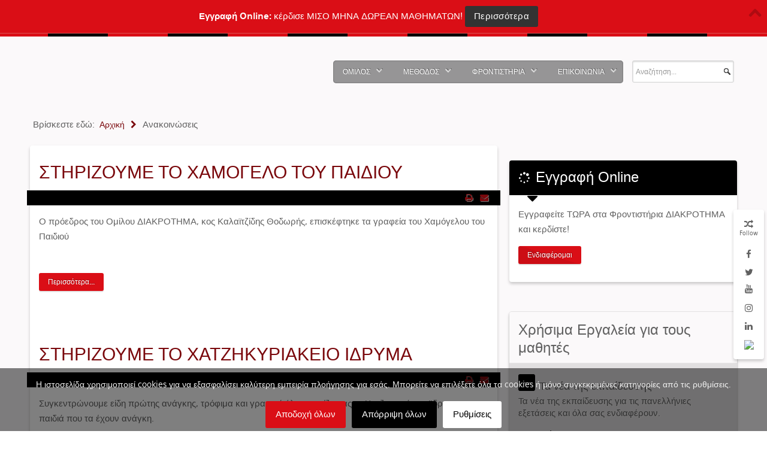

--- FILE ---
content_type: text/html; charset=utf-8
request_url: https://www.diakrotima.gr/news?start=12
body_size: 17664
content:
<!doctype html><html xml:lang=el-gr lang=el-gr><head><noscript> <img height=1 width=1 src="https://www.facebook.com/tr?id=1353786398034235&ev=PageView
&noscript=1"/> </noscript><meta name=viewport content="width=device-width, initial-scale=1.0"><base href=https://www.diakrotima.gr/news /><meta http-equiv=content-type content="text/html; charset=utf-8"/><meta name=keywords content="ΔΙΑΚΡΟΤΗΜΑ, Φροντιστήριο, Φροντιστήρια, Φροντιστηριο, Φροντιστηρια, ΔΙΑΚΡΟΤΗΜΑ, Φροντιστήρια Μέσης Εκπαίδευσης, Μέση Εκπαίδευση, Φροντιστήριο Μέσης Εκπαίδευσης, Εκπαίδευση, Λύκειο, Γυμνάσιο, Στρατιωτικές Σχολές, ΕΠΑΛ, frontistirio, frontistiria, φροντιστήρια, φροντιστήριο"/><meta name=description content="Φροντιστήρια ΔΙΑΚΡΟΤΗΜΑ, 5μελή τμήματα, θέματα πανελληνίων, βάσεις σχολών, διαγωνίσματα, επιτυχόντες με την πιστοποίηση των φροντιστηρίων μας."/><meta name=generator content="Joomla! - Open Source Content Management"/><title>Ανακοινώσεις - Φροντιστήρια ΔΙΑΚΡΟΤΗΜΑ | Φροντιστήρια Μέσης Εκπαίδευσης</title><link href="/news?format=feed&amp;type=rss" rel=alternate type=application/rss+xml title="RSS 2.0"/><link href="/news?format=feed&amp;type=atom" rel=alternate type=application/atom+xml title="Atom 1.0"/><link href="https://www.diakrotima.gr/news?start=12" rel=canonical /><link href=/templates/rt_hexeris/favicon.ico rel="shortcut icon" type=image/vnd.microsoft.icon /> <script type=application/json class="joomla-script-options new">{"csrf.token":"87a469987f2d4c3f7bc37ca749da29f9","system.paths":{"root":"","base":""}}</script><style>@font-face{font-family:'rokbox';src:url(/plugins/system/rokbox/assets/fonts/rokbox.eot);font-display:swap}@font-face{font-family:'rokbox';src:url([data-uri]) format('woff'),url([data-uri]) format('truetype');font-weight:normal;font-style:normal;font-display:swap}@font-face{font-family:'EauSansBook';src:url(/templates/rt_hexeris/fonts/eau_sans_book-webfont.eot);src:url(/templates/rt_hexeris/fonts/eau_sans_book-webfont.eot#iefix) format('embedded-opentype'),url(/templates/rt_hexeris/fonts/eau_sans_book-webfont.woff) format('woff'),url(/templates/rt_hexeris/fonts/eau_sans_book-webfont.ttf) format('truetype'),url(/templates/rt_hexeris/fonts/eau_sans_book-webfont.svg#EauSansBook) format('svg');font-weight:normal;font-style:normal;font-display:swap}@font-face{font-family:'EauSansBold';src:url(/templates/rt_hexeris/fonts/eau_sans_bold-webfont.eot);src:url(/templates/rt_hexeris/fonts/eau_sans_bold-webfont.eot#iefix) format('embedded-opentype'),url(/templates/rt_hexeris/fonts/eau_sans_bold-webfont.woff) format('woff'),url(/templates/rt_hexeris/fonts/eau_sans_bold-webfont.ttf) format('truetype'),url(/templates/rt_hexeris/fonts/eau_sans_bold-webfont.svg#EauSansBold) format('svg');font-weight:normal;font-style:normal;font-display:swap}.gf-menu{margin:0 auto;list-style:none}.gf-menu:after{display:table;content:'';clear:both}.gf-menu ul{list-style:none;padding:0;margin:0}.gf-menu .item{font-family:'EauSansBold',Geneva,Verdana,Helvetica,Arial,sans-serif;font-size:12px;line-height:26px;color:#fff;padding:5px 15px;text-align:left;text-shadow:1px -1px 0 rgba(0,0,0,0.3);text-decoration:none;display:block;outline:0;cursor:pointer;-webkit-transform:translateZ(0)}.gf-menu.l1>li>.item{font-size:12px;line-height:20px;padding-top:8px;padding-bottom:8px;position:relative}.gf-menu li{float:left;display:block;text-align:center;position:relative;padding:0;margin-right:10px}.gf-menu li:last-child{margin-right:0}.gf-menu .dropdown{margin:0 auto;padding:5px 0;position:absolute;opacity:0;left:-999em;text-align:left;background:#da0e16;-webkit-transition:opacity 0.2s ease-out;-moz-transition:opacity 0.2s ease-out;-o-transition:opacity 0.2s ease-out;transition:opacity 0.2s ease-out;border-radius:0 4px 4px 4px;-webkit-box-shadow:2px 4px 0 rgba(0,0,0,0.1);-moz-box-shadow:2px 4px 0 rgba(0,0,0,0.1);box-shadow:2px 4px 0 rgba(0,0,0,0.1);z-index:1000}.gf-menu .dropdown .flyout{display:block}.gf-menu .dropdown ul li{display:block;float:none;margin-right:0;margin-bottom:4px;padding:0 5px;border:0}.gf-menu .dropdown ul li .item{border:1px solid transparent}.gf-menu .column{float:left;position:relative}@media only screen and (min-width:960px) and (max-width:1199px){.layout-mode-responsive .gf-menu.l1>li{margin-right:5px}.layout-mode-responsive .gf-menu.l1>li:last-child{margin-right:0}}@media (min-width:768px) and (max-width:959px){.layout-mode-responsive .gf-menu .item{font-size:11px;padding:5px 8px}.layout-mode-responsive .gf-menu.l1>li{margin-right:3px}.layout-mode-responsive .gf-menu.l1>li:last-child{margin-right:0}.layout-mode-responsive .gf-menu.l1>li>.item{font-size:12px}}@media only screen and (min-width:768px){@font-face{font-family:'EauSansBook';src:url(/templates/rt_hexeris/fonts/eau_sans_book-webfont.eot);src:url(/templates/rt_hexeris/fonts/eau_sans_book-webfont.eot#iefix) format('embedded-opentype'),url(/templates/rt_hexeris/fonts/eau_sans_book-webfont.woff) format('woff'),url(/templates/rt_hexeris/fonts/eau_sans_book-webfont.ttf) format('truetype'),url(/templates/rt_hexeris/fonts/eau_sans_book-webfont.svg#EauSansBook) format('svg');font-weight:normal;font-style:normal;font-display:swap}@font-face{font-family:'EauSansBold';src:url(/templates/rt_hexeris/fonts/eau_sans_bold-webfont.eot);src:url(/templates/rt_hexeris/fonts/eau_sans_bold-webfont.eot#iefix) format('embedded-opentype'),url(/templates/rt_hexeris/fonts/eau_sans_bold-webfont.woff) format('woff'),url(/templates/rt_hexeris/fonts/eau_sans_bold-webfont.ttf) format('truetype'),url(/templates/rt_hexeris/fonts/eau_sans_bold-webfont.svg#EauSansBold) format('svg');font-weight:normal;font-style:normal;font-display:swap}.gf-menu li:hover,.gf-menu li.active:hover{background:#da0e16;border-radius:4px;border-top:0}.gf-menu li:hover>.dropdown,.gf-menu li.active:hover>.dropdown{left:0;top:auto;opacity:1}.gf-menu li:hover>.item{color:!important;text-shadow:1px -1px 0 rgba(0,0,0,0.3)}.gf-menu .dropdown ul li:hover,.gf-menu .dropdown ul li.active{border:0;background:none;-webkit-box-shadow:none;-moz-box-shadow:none;box-shadow:none}.gf-menu .dropdown ul li:hover>.item,.gf-menu .dropdown ul li.active>.item{border-radius:2px !important;background:#484848;-webkit-box-shadow:inset 0 0 1px rgba(0,0,0,0.3);-moz-box-shadow:inset 0 0 1px rgba(0,0,0,0.3);box-shadow:inset 0 0 1px rgba(0,0,0,0.3)}.gf-menu .dropdown li:hover>.flyout{left:100%;top:-5px;margin-left:-2px;border-top:0;border-radius:4px;-webkit-box-shadow:2px 4px 0 rgba(0,0,0,0.1),-2px 0 2px rgba(0,0,0,0.1);-moz-box-shadow:2px 4px 0 rgba(0,0,0,0.1),-2px 0 2px rgba(0,0,0,0.1);box-shadow:2px 4px 0 rgba(0,0,0,0.1),-2px 0 2px rgba(0,0,0,0.1)}}@font-face{font-family:'EauSansBook';src:url(/templates/rt_hexeris/fonts/eau_sans_book-webfont.eot);src:url(/templates/rt_hexeris/fonts/eau_sans_book-webfont.eot#iefix) format('embedded-opentype'),url(/templates/rt_hexeris/fonts/eau_sans_book-webfont.woff) format('woff'),url(/templates/rt_hexeris/fonts/eau_sans_book-webfont.ttf) format('truetype'),url(/templates/rt_hexeris/fonts/eau_sans_book-webfont.svg#EauSansBook) format('svg');font-weight:normal;font-style:normal;font-display:swap}@font-face{font-family:'EauSansBold';src:url(/templates/rt_hexeris/fonts/eau_sans_bold-webfont.eot);src:url(/templates/rt_hexeris/fonts/eau_sans_bold-webfont.eot#iefix) format('embedded-opentype'),url(/templates/rt_hexeris/fonts/eau_sans_bold-webfont.woff) format('woff'),url(/templates/rt_hexeris/fonts/eau_sans_bold-webfont.ttf) format('truetype'),url(/templates/rt_hexeris/fonts/eau_sans_bold-webfont.svg#EauSansBold) format('svg');font-weight:normal;font-style:normal;font-display:swap}@media (max-width:767px){.layout-mode-responsive .gf-menu-device-container{padding:25px 5px;margin:0 5px !important;border-radius:4px}.layout-mode-responsive .gf-menu{display:block;border-top:15px solid transparent;background-clip:content-box;-webkit-background-clip:content-box;background:transparent url(/templates/rt_hexeris/images/menu/tree-main.png) repeat-y !important;-webkit-box-shadow:none !important;-moz-box-shadow:none !important;box-shadow:none !important}.layout-mode-responsive .gf-menu ul,.layout-mode-responsive .gf-menu ol{background:transparent url(/templates/rt_hexeris/images/menu/tree-main.png) repeat-y !important}.layout-mode-responsive .gf-menu li{background:url(/templates/rt_hexeris/images/menu/tree-node.png) no-repeat;padding-left:20px !important;padding-right:20px !important;margin-right:0 !important}.layout-mode-responsive .gf-menu li .columns-1>.col1>ul>li:last-child,.layout-mode-responsive .gf-menu li .columns-2>.col2>ul>li:last-child,.layout-mode-responsive .gf-menu li .columns-3>.col3>ul>li:last-child,.layout-mode-responsive .gf-menu li .columns-4>.col4>ul>li:last-child{background:transparent url(/templates/rt_hexeris/images/menu/tree-node-last.png) 0 -2px no-repeat !important}.layout-mode-responsive .gf-menu li:hover>.item{color:!important;text-shadow:1px 1px 0 rgba(0,0,0,0.3)}.layout-mode-responsive .gf-menu li .item{font-size:14px;padding:3px 8px !important}.layout-mode-responsive .gf-menu li .item:after{content:'' !important}.layout-mode-responsive .gf-menu>li:first-child,.layout-mode-responsive .gf-menu>li:first-child.active{margin-top:-30px;background:url(/templates/rt_hexeris/images/menu/tree-node-first.png) no-repeat !important}.layout-mode-responsive .gf-menu>li:last-child{background:transparent url(/templates/rt_hexeris/images/menu/tree-node-last.png) 0 -2px no-repeat}.layout-mode-responsive .gf-menu .dropdown{width:100% !important;border:0 !important;padding-top:0 !important;padding-bottom:0 !important;background:transparent !important;-webkit-box-shadow:none !important;-moz-box-shadow:none !important;box-shadow:none !important;position:relative;left:inherit;top:inherit;opacity:1;*zoom:1}.layout-mode-responsive .gf-menu .dropdown:before,.layout-mode-responsive .gf-menu .dropdown:after{display:table;content:"";line-height:0}.layout-mode-responsive .gf-menu .dropdown:after{clear:both}.layout-mode-responsive .gf-menu .dropdown .flyout{display:block}.layout-mode-responsive .gf-menu .dropdown .column{width:100% !important}.layout-mode-responsive .gf-menu.l1>li{float:none;margin-left:-1px}.layout-mode-responsive .gf-menu.l1>li>.item{font-size:15px}}body{min-width:100px !important}body [class*="rt-grid"]{display:inline;float:left;position:relative;margin:0}.rt-container{width:1200px;margin:0 auto}.rt-grid-2{width:200px}.rt-grid-3{width:300px}.rt-grid-7{width:700px}.rt-grid-8{width:800px}.rt-grid-12{width:1200px}@media only screen and (min-width:960px) and (max-width:1199px){.rt-container{width:960px}.rt-grid-1{width:80px}.rt-grid-2{width:160px}.rt-grid-3{width:240px}.rt-grid-7{width:560px}.rt-grid-8{width:640px}.rt-grid-12{width:960px}}@media only screen and (min-width:768px) and (max-width:959px){.rt-container{width:768px}.rt-grid-1{width:64px}.rt-grid-2{width:128px}.rt-grid-3{width:192px}.rt-grid-7{width:448px}.rt-grid-8{width:512px}.rt-grid-12{width:768px}}@media only screen and (min-width:481px) and (max-width:767px){body{-webkit-tap-highlight-color:transparent}.rt-container{width:480px}.rt-container [class*="rt-grid"]{display:block;float:none;position:relative;width:100%}}@media only screen and (max-width:480px){body{-webkit-tap-highlight-color:transparent}.rt-container{width:95%}.rt-container [class*="rt-grid"]{display:block;float:none;position:relative;width:100%}}article,aside,details,figcaption,figure,footer,header,hgroup,nav,section{display:block}html{font-size:100%;-webkit-text-size-adjust:100%;-ms-text-size-adjust:100%}a:focus{outline:thin dotted #333;outline:5px auto -webkit-focus-ring-color;outline-offset:-2px}a:hover,a:active{outline:0}img{max-width:100%;width:auto \9;height:auto;vertical-align:middle;border:0;-ms-interpolation-mode:bicubic}button,input,select,textarea{margin:0;font-size:100%;vertical-align:middle}button,input{*overflow:visible;line-height:normal}button::-moz-focus-inner,input::-moz-focus-inner{padding:0;border:0}button,input[type="button"],input[type="reset"],input[type="submit"]{cursor:pointer;-webkit-appearance:button}textarea{overflow:auto;vertical-align:top}body{margin:0;font-family:"Helvetica Neue",Helvetica,Arial,sans-serif;font-size:14px;line-height:20px;color:#333;background-color:#fff}a{color:#08c;text-decoration:none}a:hover{color:#005580;text-decoration:underline}p{margin:0 0 10px}strong{font-weight:bold}em{font-style:italic}h1,h2,h3,h4,h5,h6{margin:10px 0;font-family:inherit;font-weight:bold;line-height:1;color:inherit;text-rendering:optimizelegibility}h1{font-size:36px;line-height:40px}h2{font-size:30px;line-height:40px}h3{font-size:24px;line-height:40px}h4{font-size:18px;line-height:20px}h5{font-size:14px;line-height:20px}h6{font-size:12px;line-height:20px}ul,ol{padding:0;margin:0 0 10px 25px}ul ul,ul ol,ol ol,ol ul{margin-bottom:0}li{line-height:20px}dl{margin-bottom:20px}dt,dd{line-height:20px}dt{font-weight:bold}dd{margin-left:10px}hr{margin:20px 0;border:0;border-top:1px solid #eee;border-bottom:1px solid #fff}q:before,q:after,blockquote:before,blockquote:after{content:""}form{margin:0 0 20px}label,input,button,select,textarea{font-size:14px;font-weight:normal;line-height:20px}input,button,select,textarea{font-family:"Helvetica Neue",Helvetica,Arial,sans-serif}label{display:block;margin-bottom:5px}select,textarea,input[type="text"],input[type="password"],input[type="datetime"],input[type="datetime-local"],input[type="date"],input[type="month"],input[type="time"],input[type="week"],input[type="number"],input[type="email"],input[type="url"],input[type="search"],input[type="tel"],input[type="color"],.uneditable-input{display:inline-block;height:20px;padding:4px 6px;margin-bottom:9px;font-size:14px;line-height:20px;color:#555;border-radius:3px}input,textarea,.uneditable-input{width:206px}textarea{height:auto}textarea,input[type="text"],input[type="password"],input[type="datetime"],input[type="datetime-local"],input[type="date"],input[type="month"],input[type="time"],input[type="week"],input[type="number"],input[type="email"],input[type="url"],input[type="search"],input[type="tel"],input[type="color"],.uneditable-input{background-color:#fff;border:1px solid #ccc;-webkit-box-shadow:inset 0 1px 1px rgba(0,0,0,0.075);-moz-box-shadow:inset 0 1px 1px rgba(0,0,0,0.075);box-shadow:inset 0 1px 1px rgba(0,0,0,0.075);-webkit-transition:border linear .2s,box-shadow linear .2s;-moz-transition:border linear .2s,box-shadow linear .2s;-o-transition:border linear .2s,box-shadow linear .2s;transition:border linear .2s,box-shadow linear .2s}textarea:focus,input[type="text"]:focus,input[type="password"]:focus,input[type="datetime"]:focus,input[type="datetime-local"]:focus,input[type="date"]:focus,input[type="month"]:focus,input[type="time"]:focus,input[type="week"]:focus,input[type="number"]:focus,input[type="email"]:focus,input[type="url"]:focus,input[type="search"]:focus,input[type="tel"]:focus,input[type="color"]:focus,.uneditable-input:focus{border-color:rgba(82,168,236,0.8);outline:0;outline:thin dotted \9}input[type="file"],input[type="image"],input[type="submit"],input[type="reset"],input[type="button"],input[type="radio"],input[type="checkbox"]{width:auto}select,input[type="file"]{height:30px;*margin-top:4px;line-height:30px}select{width:220px;border:1px solid #ccc;background-color:#fff}select:focus,input[type="file"]:focus,input[type="radio"]:focus,input[type="checkbox"]:focus{outline:thin dotted #333;outline:5px auto -webkit-focus-ring-color;outline-offset:-2px}.uneditable-input,.uneditable-textarea{color:#999;background-color:#fcfcfc;border-color:#ccc;-webkit-box-shadow:inset 0 1px 2px rgba(0,0,0,0.025);-moz-box-shadow:inset 0 1px 2px rgba(0,0,0,0.025);box-shadow:inset 0 1px 2px rgba(0,0,0,0.025);cursor:not-allowed}.uneditable-input{overflow:hidden;white-space:nowrap}.uneditable-textarea{width:auto;height:auto}input:-moz-placeholder,textarea:-moz-placeholder{color:#999}input:-ms-input-placeholder,textarea:-ms-input-placeholder{color:#999}input::-webkit-input-placeholder,textarea::-webkit-input-placeholder{color:#999}input,textarea,.uneditable-input{margin-left:0}input:focus:required:invalid,textarea:focus:required:invalid,select:focus:required:invalid{color:#b94a48;border-color:#ee5f5b}input:focus:required:invalid:focus,textarea:focus:required:invalid:focus,select:focus:required:invalid:focus{border-color:#e9322d;-webkit-box-shadow:0 0 6px #f8b9b7;-moz-box-shadow:0 0 6px #f8b9b7;box-shadow:0 0 6px #f8b9b7}table{max-width:100%;background-color:transparent;border-collapse:collapse;border-spacing:0}.dropup,.dropdown{position:relative}@media (max-width:767px){body{padding-left:20px;padding-right:20px}.input-large,.input-xlarge,.input-xxlarge,input[class*="span"],select[class*="span"],textarea[class*="span"],.uneditable-input{display:block;width:100%;min-height:30px;-webkit-box-sizing:border-box;-moz-box-sizing:border-box;box-sizing:border-box}}@media (max-width:480px){input[type="checkbox"],input[type="radio"]{border:1px solid #ccc}}@media (min-width:768px) and (max-width:979px){[class*="span"]{float:left;min-height:1px;margin-left:20px}input,textarea,.uneditable-input{margin-left:0}}@media (min-width:1200px){[class*="span"]{float:left;min-height:1px;margin-left:30px}input,textarea,.uneditable-input{margin-left:0}}@font-face{font-family:'IcoMoon';src:url(/libraries/gantry/assets/jui/fonts/IcoMoon.eot);src:url(/libraries/gantry/assets/jui/fonts/IcoMoon.eot#iefix) format('embedded-opentype'),url(/libraries/gantry/assets/jui/fonts/IcoMoon.svg#IcoMoon) format('svg'),url(/libraries/gantry/assets/jui/fonts/IcoMoon.woff) format('woff'),url(/libraries/gantry/assets/jui/fonts/IcoMoon.ttf) format('truetype');font-weight:normal;font-style:normal;font-display:swap}[class^="icon-"],[class*=" icon-"]{display:inline-block;width:14px;height:14px;*margin-right:.3em;line-height:14px}[class^="icon-"]:before,[class*=" icon-"]:before{font-family:'IcoMoon';font-style:normal;speak:none}iframe,svg{max-width:100%}@font-face{font-family:'EauSansBook';src:url(/templates/rt_hexeris/fonts/eau_sans_book-webfont.eot);src:url(/templates/rt_hexeris/fonts/eau_sans_book-webfont.eot#iefix) format('embedded-opentype'),url(/templates/rt_hexeris/fonts/eau_sans_book-webfont.woff) format('woff'),url(/templates/rt_hexeris/fonts/eau_sans_book-webfont.ttf) format('truetype'),url(/templates/rt_hexeris/fonts/eau_sans_book-webfont.svg#EauSansBook) format('svg');font-weight:normal;font-style:normal;font-display:swap}@font-face{font-family:'EauSansBold';src:url(/templates/rt_hexeris/fonts/eau_sans_bold-webfont.eot);src:url(/templates/rt_hexeris/fonts/eau_sans_bold-webfont.eot#iefix) format('embedded-opentype'),url(/templates/rt_hexeris/fonts/eau_sans_bold-webfont.woff) format('woff'),url(/templates/rt_hexeris/fonts/eau_sans_bold-webfont.ttf) format('truetype'),url(/templates/rt_hexeris/fonts/eau_sans_bold-webfont.svg#EauSansBold) format('svg');font-weight:normal;font-style:normal;font-display:swap}a:hover{text-decoration:none}html{margin-bottom:1px;height:100%}body{margin-bottom:1px}.rt-block{padding:15px;margin:10px 0;position:relative}.rt-grid-1:before,.rt-grid-2:before,.rt-grid-3:before,.rt-grid-4:before,.rt-grid-5:before,.rt-grid-6:before,.rt-grid-7:before,.rt-grid-8:before,.rt-grid-9:before,.rt-grid-10:before,.rt-grid-11:before,.rt-grid-12:before{display:table;content:"";clear:both}.rt-grid-1:after,.rt-grid-2:after,.rt-grid-3:after,.rt-grid-4:after,.rt-grid-5:after,.rt-grid-6:after,.rt-grid-7:after,.rt-grid-8:after,.rt-grid-9:after,.rt-grid-10:after,.rt-grid-11:after,.rt-grid-12:after{display:table;content:"";clear:both}body{font-size:13px;line-height:1.7em;font-family:Helvetica,Arial,Sans-Serif}.font-size-is-large{font-size:15px;line-height:1.7em}p{margin:0 0 15px 0}h1{font-size:260%}h2{font-size:200%}h3{font-size:175%}h4{font-size:130%}h5{font-size:110%}a{text-decoration:none}a:focus{outline:none}ol{padding-left:15px}ul li{padding:0;margin:0}ul ul{margin-left:25px;padding:5px 0}html body * span.clear,html body * div.clear,html body * li.clear,html body * dd.clear{background:none;border:0;clear:both;display:block;float:none;font-size:0;list-style:none;margin:0;padding:0;overflow:hidden;visibility:hidden;width:0;height:0}.component-content .column-1,.component-content .column-2,.component-content .column-3,.component-content .column-4,.component-content .page-header{padding:10px 0}.component-content .column-2{width:55%;margin-left:40%}.component-content .column-3{width:30%}.component-content .cols-1{display:block;float:none !important;margin:0 !important}.component-content .items-row{margin-bottom:10px}.component-content .page-header{border-bottom:0}.component-content .blog h2{margin-top:0}.component-content .blog article{margin-bottom:35px}.component-content .blog article:last-child{margin-bottom:0}#rt-breadcrumbs .breadcrumb,#rt-breadcrumbs [class^="breadcrumb"]{padding:0;margin:0}#rt-breadcrumbs .breadcrumb li,#rt-breadcrumbs [class^="breadcrumb"] li{list-style:none;float:left;text-shadow:none}#rt-breadcrumbs .breadcrumb a:after,#rt-breadcrumbs [class^="breadcrumb"] a:after{margin:0 10px}#rt-breadcrumbs .breadcrumb img,#rt-breadcrumbs [class^="breadcrumb"] img{display:none}#rt-breadcrumbs a{font-size:14px}#rt-breadcrumbs a:after{font-family:FontAwesome;content:"\f054";margin:0 5px 0 10px}#rt-breadcrumbs .rt-block{padding:10px 15px}#rt-breadcrumbs .divider{display:none}#rt-breadcrumbs li:first-child .divider{display:inline}input[type="radio"],input[type="checkbox"]{margin-right:5px}a{-webkit-transition:color 0.2s ease-out;-moz-transition:color 0.2s ease-out;-o-transition:color 0.2s ease-out;transition:color 0.2s ease-out}#rt-page-surround{overflow:hidden}.font-family-hexeris{font-family:'EauSansBook',Geneva,Verdana,Helvetica,Arial,sans-serif;font-weight:normal}.font-family-hexeris h1,.font-family-hexeris h2,.font-family-hexeris h3,.font-family-hexeris h4,.font-family-hexeris h5,.font-family-hexeris h6,.font-family-hexeris #system-message dd,.font-family-hexeris .title,.font-family-hexeris .component-content h2,.font-family-hexeris .sprocket-features-title,.font-family-hexeris .sprocket-mosaic-loadmore span,.font-family-hexeris .promo1{font-family:Geneva,Verdana,Helvetica,Arial,sans-serif;font-weight:normal}.font-family-hexeris strong,.font-family-hexeris dt,.font-family-hexeris .table th,.font-family-hexeris th.title,.font-family-hexeris legend,.font-family-hexeris fieldset dd,.font-family-hexeris li.author,.font-family-hexeris li.date,.font-family-hexeris li.comments,.font-family-hexeris .showHere,.font-family-hexeris .highlight,.font-family-hexeris .word_input,.font-family-hexeris .word_label,.font-family-hexeris .search_legend,.font-family-hexeris .result_title,.font-family-hexeris .pagenavcounter,.font-family-hexeris .counter,.font-family-hexeris .tip-title,.font-family-hexeris .system-unpublished{font-family:'EauSansBold',Geneva,Verdana,Helvetica,Arial,sans-serif;font-weight:normal !important}.title{font-size:24px;line-height:30px}.logo-block{padding:0;margin:5px 15px}#rt-logo{width:160px;height:58px;margin:0;display:block}#rt-top-surround{padding-bottom:15px}.rt-topbar{display:block;width:100%;height:5px;margin-bottom:25px}.menu-block{margin:0;padding:15px 0;float:right}.menu-block .gf-menu{display:inline-block;border-radius:5px;padding:1px}#rt-mainbody-surround #rt-mainbody{padding:15px;margin:0 -5px;border-radius:4px}.rt-social-buttons{right:5px;position:fixed;top:350px;padding:10px;z-index:100;border-radius:4px;-webkit-backface-visibility:hidden}.rt-social-buttons .social-button{display:block;margin:auto;text-align:center;width:30px;height:30px;line-height:30px;border-radius:3px;-webkit-transition:all 0.2s ease-out;-moz-transition:all 0.2s ease-out;-o-transition:all 0.2s ease-out;transition:all 0.2s ease-out}.rt-social-buttons .rt-social-text{display:block;font-size:10px;text-align:center;line-height:0;margin-bottom:20px}.button,.readon,button.validate,p.readmore a,#member-profile a,#member-registration a,.formelm-buttons button,.controls .btn,.logout-button .btn,#gantry-totop,.sprocket-mosaic-header li,.sprocket-readmore,.sprocket-mosaic-tags li,.sprocket-mosaic-loadmore,.sprocket-tabs-inner,.roksearch_results a.clr{font-family:'EauSansBold',Geneva,Verdana,Helvetica,Arial,sans-serif;font-weight:normal;display:inline-block;padding:5px 15px;line-height:1.7em;vertical-align:middle;font-size:12px;border-radius:3px;-webkit-border-radius:3px;-moz-border-radius:3px;border-radius:3px}select,textarea,input[type="text"],input[type="password"],input[type="datetime"],input[type="datetime-local"],input[type="date"],input[type="month"],input[type="time"],input[type="week"],input[type="number"],input[type="email"],input[type="url"],input[type="search"],input[type="tel"],input[type="color"],.uneditable-input{font-family:'EauSansBook',Geneva,Verdana,Helvetica,Arial,sans-serif;font-weight:normal;font-size:14px}[class^="icon-youtube"],[class*=" icon-youtube"]{display:block;line-height:1.7em !important}[class^="icon-youtube"]:before,[class*=" icon-youtube"]:before{display:block !important}#gantry-totop{display:inline-block;padding:4px 10px;float:right;border-radius:3px;-webkit-border-radius:3px;-moz-border-radius:3px;border-radius:3px;-moz-box-sizing:border-box;-webkit-box-sizing:border-box;box-sizing:border-box}body{color:#606060;background:#fff}body.main-pattern-satinweave{background-image:url(/templates/rt_hexeris/images/patterns/satinweave.jpg)}a{color:#da0e16;-webkit-tap-highlight-color:rgba(218,14,22,0.5)}.rt-light a{color:#7a080c}a:hover{color:#000}.rt-light a:hover{color:#000}#rt-mainbody-surround .title,#rt-drawer .title,#rt-debug .title,#rt-mainbody-surround h1,#rt-drawer h1,#rt-debug h1,#rt-mainbody-surround h2,#rt-drawer h2,#rt-debug h2,#rt-mainbody-surround h3,#rt-drawer h3,#rt-debug h3,#rt-mainbody-surround h4,#rt-drawer h4,#rt-debug h4,#rt-mainbody-surround h5,#rt-drawer h5,#rt-debug h5,#rt-mainbody-surround h6,#rt-drawer h6,#rt-debug h6{color:#606060}.rt-topbar{background:repeating-linear-gradient(to right,#da0e16,#da0e16 50px,#da0e16 50px,#da0e16 100px,#000 100px,#000 150px,#000 150px,#000 200px);background:-moz-repeating-linear-gradient(to right,#da0e16,#da0e16 50px,#da0e16 50px,#da0e16 100px,#000 100px,#000 150px,#000 150px,#000 200px);background:-webkit-repeating-linear-gradient(right,#da0e16,#da0e16 50px,#da0e16 50px,#da0e16 100px,#000 100px,#000 150px,#000 150px,#000 200px);background:-o-repeating-linear-gradient(to right,#da0e16,#da0e16 50px,#da0e16 50px,#da0e16 100px,#000 100px,#000 150px,#000 150px,#000 200px)}#rt-top-surround{background:url(/images/satinweave3a.jpg) no-repeat center center;background-size:cover;color:#fff;text-shadow:1px 1px 1px rgba(0,0,0,0.2)}.gf-menu,.gf-menu-device-container{-webkit-box-shadow:0 0 2px rgba(0,0,0,0.5) inset,0 0 0 1px rgba(255,255,255,0.08);-moz-box-shadow:0 0 2px rgba(0,0,0,0.5) inset,0 0 0 1px rgba(255,255,255,0.08);box-shadow:0 0 2px rgba(0,0,0,0.5) inset,0 0 0 1px rgba(255,255,255,0.08);background-image:url(/templates/rt_hexeris/images/overlays/dark.png)}#rt-mainbody-surround,#rt-drawer,#rt-debug{color:#606060;text-shadow:1px 1px 1px rgba(255,255,255,0.5)}#rt-mainbody{color:#606060;background:#fff;-webkit-box-shadow:0 3px 5px rgba(0,0,0,0.2);-moz-box-shadow:0 3px 5px rgba(0,0,0,0.2);box-shadow:0 3px 5px rgba(0,0,0,0.2)}.rt-social-buttons{color:#606060;background:#fff;-webkit-box-shadow:0 3px 5px rgba(0,0,0,0.2);-moz-box-shadow:0 3px 5px rgba(0,0,0,0.2);box-shadow:0 3px 5px rgba(0,0,0,0.2)}.rt-social-buttons a.social-button{color:#606060}.rt-social-buttons a.social-button:hover{background:#000;color:#fff}.rokajaxsearch .inputbox{background-image:url(/templates/rt_hexeris/images/main/search-controls.png)}#roksearch_results{background:#f2f2f2}.login-fields #username,.login-fields #password,#contact-form dd input,#contact-form dd textarea,#modlgn-username,#modlgn-passwd,#jform_email,#member-registration dd input,#search-searchword,.finder .inputbox,.inputbox{border:1px solid #d5d5d5}.breadcrumbs a:after,.breadcrumb a:after{color:#aaa}blockquote{border-left:5px solid #d5d5d5}legend{color:#606060;border-bottom:1px solid #d5d5d5}select,textarea,input[type="text"],input[type="password"],input[type="datetime"],input[type="datetime-local"],input[type="date"],input[type="month"],input[type="time"],input[type="week"],input[type="number"],input[type="email"],input[type="url"],input[type="search"],input[type="tel"],input[type="color"],.uneditable-input{color:#606060;background-color:#fff;border:1px solid #d5d5d5;-webkit-box-shadow:0 1px 3px rgba(0,0,0,0.2) inset;-moz-box-shadow:0 1px 3px rgba(0,0,0,0.2) inset;box-shadow:0 1px 3px rgba(0,0,0,0.2) inset}select:focus,textarea:focus,input[type="text"]:focus,input[type="password"]:focus,input[type="datetime"]:focus,input[type="datetime-local"]:focus,input[type="date"]:focus,input[type="month"]:focus,input[type="time"]:focus,input[type="week"]:focus,input[type="number"]:focus,input[type="email"]:focus,input[type="url"]:focus,input[type="search"]:focus,input[type="tel"]:focus,input[type="color"]:focus,.uneditable-input:focus{box-shadow:0 0 6px #f67277 !important;border:1px solid #da0e16 !important}select{border:1px solid #d5d5d5}.uneditable-input,.uneditable-textarea{color:#aaa;background-color:#fff;border-color:#d5d5d5;-webkit-box-shadow:inset 0 1px 2px rgba(0,0,0,0.025);-moz-box-shadow:inset 0 1px 2px rgba(0,0,0,0.025);box-shadow:inset 0 1px 2px rgba(0,0,0,0.025)}.uneditable-input{background-color:;-webkit-box-shadow:inset 0 1px 2px rgba(0,0,0,0.025);-moz-box-shadow:inset 0 1px 2px rgba(0,0,0,0.025);box-shadow:inset 0 1px 2px rgba(0,0,0,0.025)}.table-bordered th,.table-bordered td,.table th,.table td,.table-bordered,.list-striped li,.list-striped dd,.row-striped .row,.row-striped .row-fluid{border-color:#d5d5d5}.list-striped li:nth-child(odd),.list-striped dd:nth-child(odd),.row-striped .row:nth-child(odd),.row-striped .row-fluid:nth-child(odd),.cat-list-row0{background-color:#eaeaea}.list-striped li:hover,.list-striped dd:hover,.row-striped .row:hover,.row-striped .row-fluid:hover,.cat-list-row0:hover,.cat-list-row1:hover{background-color:#fcfcfc}@font-face{font-family:'FontAwesome';src:url(/libraries/gantry/assets/jui/fonts/fontawesome-webfont.eot?v=3.2.1);src:url(/libraries/gantry/assets/jui/fonts/fontawesome-webfont.eot#iefix&v=3.2.1) format('embedded-opentype'),url(/libraries/gantry/assets/jui/fonts/fontawesome-webfont.woff?v=3.2.1) format('woff'),url(/libraries/gantry/assets/jui/fonts/fontawesome-webfont.ttf?v=3.2.1) format('truetype'),url(/libraries/gantry/assets/jui/fonts/fontawesome-webfont.svg#fontawesomeregular?v=3.2.1) format('svg');font-weight:normal;font-style:normal;font-display:swap}[class^="icon-"],[class*=" icon-"]{font-style:normal;font-weight:normal;text-decoration:inherit}[class^="icon-"]:before,[class*=" icon-"]:before{font-family:FontAwesome,sans-serif;font-weight:normal;font-style:normal;text-decoration:inherit;-webkit-font-smoothing:antialiased;*margin-right:.3em;text-decoration:inherit;display:inline-block;speak:none}a [class^="icon-"],a [class*=" icon-"]{display:inline}[class^="icon-"],[class*=" icon-"]{width:auto;height:auto;line-height:inherit;vertical-align:baseline;background-image:none;background-position:0% 0%;background-repeat:repeat;margin-top:0;max-width:100%}.icon-random:before{content:"\f074"}.icon-twitter:before{content:"\f099"}.icon-facebook:before{content:"\f09a"}.icon-linkedin:before{content:"\f0e1"}.icon-youtube:before{content:"\f167"}.icon-instagram:before{content:"\f16d"}body .nomarginbottom{margin-bottom:0 !important}body .nopaddingbottom{padding-bottom:0 !important}#rokajaxsearch{margin:0}#rokajaxsearch>.rokajaxsearch{background:none;box-shadow:none;border:none}.rokajaxsearch .inputbox{border-radius:3px;-webkit-border-radius:3px;-moz-border-radius:3px;border-radius:3px;background-position:97% -65px;background-repeat:no-repeat;font-size:12px;margin-bottom:0;padding:0 5px;width:100%;height:37px;-moz-box-sizing:border-box;-webkit-box-sizing:border-box;box-sizing:border-box}#roksearch_results{z-index:10000;position:absolute;width:400px;float:right;text-align:left;visibility:hidden;border-radius:2px;margin-top:5px}.com{color:#93a1a1}[class^="icon-"],[class*=" icon-"]{width:auto;height:auto;line-height:inherit}.input-xxlarge{width:97%}.fp-rokajaxsearch.rt-block{margin-top:0}.promo1{font-size:3.5em;line-height:1.5em}body .nomarginbottom,body .rt-block.nomarginbottom,body ul.nomarginbottom,body li.nomarginbottom{margin-bottom:0 !important}body .nopaddingbottom,body .rt-block.nopaddingbottom,body ul.nopaddingbottom,body li.nopaddingbottom{padding-bottom:0 !important}@font-face{font-family:'RocketTheme';src:url(/templates/rt_hexeris/fonts/RocketTheme.eot);font-display:swap}@font-face{font-family:'RocketTheme';src:url(/templates/rt_hexeris/fonts/RocketTheme.eot);src:url(/templates/rt_hexeris/fonts/RocketTheme.eot#iefix) format('embedded-opentype'),url(/templates/rt_hexeris/fonts/RocketTheme.woff) format('woff'),url(/templates/rt_hexeris/fonts/RocketTheme.ttf) format('truetype'),url(/templates/rt_hexeris/fonts/RocketTheme.svg#RocketTheme) format('svg');font-weight:normal;font-style:normal;font-display:swap}@font-face{font-family:'EauSansBook';src:url(/templates/rt_hexeris/fonts/eau_sans_book-webfont.eot);src:url(/templates/rt_hexeris/fonts/eau_sans_book-webfont.eot#iefix) format('embedded-opentype'),url(/templates/rt_hexeris/fonts/eau_sans_book-webfont.woff) format('woff'),url(/templates/rt_hexeris/fonts/eau_sans_book-webfont.ttf) format('truetype'),url(/templates/rt_hexeris/fonts/eau_sans_book-webfont.svg#EauSansBook) format('svg');font-weight:normal;font-style:normal;font-display:swap}@font-face{font-family:'EauSansBold';src:url(/templates/rt_hexeris/fonts/eau_sans_bold-webfont.eot);src:url(/templates/rt_hexeris/fonts/eau_sans_bold-webfont.eot#iefix) format('embedded-opentype'),url(/templates/rt_hexeris/fonts/eau_sans_bold-webfont.woff) format('woff'),url(/templates/rt_hexeris/fonts/eau_sans_bold-webfont.ttf) format('truetype'),url(/templates/rt_hexeris/fonts/eau_sans_bold-webfont.svg#EauSansBold) format('svg');font-weight:normal;font-style:normal;font-display:swap}@media only screen and (min-width:960px) and (max-width:1199px){body h2,body .componentheading{font-size:200%}}@media (min-width:768px) and (max-width:959px){.layout-mode-responsive .gf-menu.l1>li>.item{font-size:10px}.layout-mode-responsive .gf-menu.l1>li{margin-right:-2px}body h2,body .componentheading{font-size:170%}}@media (max-width:767px){body{padding:0}#rt-logo{margin:0 auto}body .component-content .column-1,body .component-content .column-2,body .component-content .column-3,body .component-content .column-4{width:100% !important;float:none !important;margin:0 !important}#gantry-totop{margin:0 auto;text-align:center;width:100%}.row{margin:0;display:block}select{width:100%}body h2,body .componentheading{font-size:150%}body .fp-rokajaxsearch.rt-block{margin:0;padding:0 15px}body #roksearch_results{width:85%}body .rt-social-buttons{display:none}}@media only screen and (max-width:480px){body .menu-block{float:none}body #rt-mainbody-surround #rt-mainbody{margin:0 -15px}}.sprocket-tabs:before,.sprocket-tabs:after{display:table;content:"";*zoom:1}.sprocket-tabs:after{clear:both}@media screen and (max-width:600px){.ja-promo-bar .inner .button,.ja-promo-bar .ja-promo-bar-countdown{display:block;margin:5px 0}}@media screen and (min-width:601px){.ja-promo-bar .inner .button{display:inline-block}}@media screen and (max-width:640px){.ja-promo-bar .inner{height:auto !important;padding-left:20px !important;padding-right:20px !important}}.ja-promo-bar{position:absolute;right:0;width:100%;margin:0;padding:0;z-index:9999}.ja-promo-bar .inner{background-color:#d33;box-sizing:border-box;border-bottom:1px solid #db5555;color:#fff;padding:10px 50px 10px 0;position:relative;text-align:center}.ja-promo-bar .inner .button{border-radius:3px;padding:10px 15px;border:0;font-size:15px;box-shadow:none;line-height:1;letter-spacing:0.5px;text-shadow:none}.ja-promo-bar .inner .button:hover{text-decoration:none}.ja-promo-bar .buttons span{background:url(/modules/mod_japromobar/assets/images/icon-arrow.png) no-repeat center center #B82828;cursor:pointer;display:inline-block;position:absolute;right:0;height:40px;text-indent:-9999px;width:40px}.ja-promo-bar .buttons .opened{background-position:left bottom;background-color:transparent !important}.ja-promo-bar .buttons .opened:hover{background-position:right bottom}.ja-promo-bar-countdown{background:rgba(0,0,0,0.2);border-radius:2px;color:#fff;display:inline-block;font-size:12px;margin:-3px 10px 0 10px;padding:5px}@font-face{font-family:FontAwesome;src:url(/media/widgetkit/fonts/fontawesome-webfont.woff2) format('woff2'),url(/media/widgetkit/fonts/fontawesome-webfont.woff) format("woff"),url(/media/widgetkit/fonts/fontawesome-webfont.ttf) format("truetype");font-weight:400;font-style:normal;font-display:swap}#rt-logo{background:url(/images/logo.png) 50% 0 no-repeat !important}#rt-logo{width:247px;height:57px}#ja-promo-bar-268 .inner{background-color:#da0e16;color:#fff;border-bottom:1px solid #db5555}#ja-promo-bar-268 .inner .button{background:#333;color:#fff}#ja-promo-bar-268 .inner .button:hover,#ja-promo-bar-268 .inner .button:focus,#ja-promo-bar-268 .inner .button:active{color:#000;background:#fff}#ja-promo-bar-268 .buttons span{background-color:#b82828}#ja-promo-bar-268{top:0}.ja-promo-bar .buttons span{top:0}</style><link rel=preload href="/media/plg_jchoptimize/assets2/jscss.php?f=f9444858b6a2785ca4bfb7f641309275&amp;type=css&amp;gz=gz&amp;i=0" as=style onload="this.onload=null;this.rel='stylesheet'"><noscript><link rel=stylesheet href="/media/plg_jchoptimize/assets2/jscss.php?f=f9444858b6a2785ca4bfb7f641309275&amp;type=css&amp;gz=gz&amp;i=0"></noscript> <script>(function(w){"use strict";if(!w.loadCSS){w.loadCSS=function(){};}
var rp=loadCSS.relpreload={};rp.support=(function(){var ret;try{ret=w.document.createElement("link").relList.supports("preload");}catch(e){ret=false;}
return function(){return ret;};})();rp.bindMediaToggle=function(link){var finalMedia=link.media||"all";function enableStylesheet(){if(link.addEventListener){link.removeEventListener("load",enableStylesheet);}else if(link.attachEvent){link.detachEvent("onload",enableStylesheet);}
link.setAttribute("onload",null);link.media=finalMedia;}
if(link.addEventListener){link.addEventListener("load",enableStylesheet);}else if(link.attachEvent){link.attachEvent("onload",enableStylesheet);}
setTimeout(function(){link.rel="stylesheet";link.media="only x";});setTimeout(enableStylesheet,3000);};rp.poly=function(){if(rp.support()){return;}
var links=w.document.getElementsByTagName("link");for(var i=0;i<links.length;i++){var link=links[i];if(link.rel==="preload"&&link.getAttribute("as")==="style"&&!link.getAttribute("data-loadcss")){link.setAttribute("data-loadcss",true);rp.bindMediaToggle(link);}}};if(!rp.support()){rp.poly();var run=w.setInterval(rp.poly,500);if(w.addEventListener){w.addEventListener("load",function(){rp.poly();w.clearInterval(run);});}else if(w.attachEvent){w.attachEvent("onload",function(){rp.poly();w.clearInterval(run);});}}
if(typeof exports!=="undefined"){exports.loadCSS=loadCSS;}
else{w.loadCSS=loadCSS;}}(typeof global!=="undefined"?global:this));</script><noscript><style>.jch-lazyload{display:none}</style> </noscript> </head><body class="logo-type-custom header-type-customheader main-pattern-satinweave footer-type-preset4 font-family-hexeris font-size-is-large menu-type-dropdownmenu layout-mode-responsive col12"><noscript><iframe src='//www.googletagmanager.com/ns.html?id=GTM-W9HB4H3'
height=0 width=0 style=display:none;visibility:hidden></iframe></noscript><div id=rt-page-surround><div class=rt-social-buttons> <span class=social-button> <span class=icon-random></span> </span> <span class=rt-social-text>Follow</span> <a class="social-button rt-facebook-btn" href=https://www.facebook.com/Diakrotima.Frontistiria target=_blank> <span class=icon-facebook></span> </a> <a class="social-button rt-twitter-btn" href=https://www.twitter.com/diakrotimagr target=_blank> <span class=icon-twitter></span> </a> <a class="social-button rt-youtube-btn" href=https://www.youtube.com/user/diakrotimagr target=_blank> <span class=icon-youtube></span> </a> <a class="social-button rt-google-btn" href=https://www.instagram.com/frontistiria_diakrotima target=_blank> <span class=icon-instagram></span> </a> <a class="social-button rt-google-btn" href=https://www.linkedin.com/company/frontistiria-diakrotima/ target=_blank> <span class=icon-linkedin></span> </a> <a class="social-button rt-google-btn" href=/en><img src=/images/english.webp></a> <div class=clear></div></div><div id=ja-promo-bar-268 class="ja-promo-bar  top"><div class="inner normal-msg"> <strong><b> Εγγραφή Online: </b></strong> κέρδισε ΜΙΣΟ ΜΗΝΑ ΔΩΡΕΑΝ ΜΑΘΗΜΑΤΩΝ! <a class=button href=https://www.diakrotima.gr/epikoinonia/eggrafi-online target=_self title=Περισσότερα>Περισσότερα</a> </div><div class=buttons> <span class="icon-toogle opened">Toggle Bar</span> </div></div><div id=rt-drawer><div class=rt-container><div class=clear></div></div></div><header id=rt-top-surround class=rt-dark><div class=rt-topbar></div><div id=rt-header><div class=rt-container><div class="rt-grid-3 rt-alpha"><div class="rt-block logo-block"> <a href=/ id=rt-logo></a> </div></div><div class=rt-grid-7><div class="rt-block menu-block"><div class=gf-menu-device-container></div><ul class="gf-menu l1 "> <li class="item108 parent			  "> <a class=item href=#> ΟΜΙΛΟΣ <span class=border-fixer></span> </a> <div class="dropdown columns-1 " style=width:200px;><div class="column col1" style=width:200px;><ul class=l2> <li class="item109			"> <a class=item href=/omilos/istoriki-anadromi> Ιστορική Αναδρομή </a> </li> <li class="item110			"> <a class=item href=/omilos/kentriki-dioikisi> Κεντρική Διοίκηση </a> </li> <li class="item111			"> <a class=item href=/omilos/to-diakrotima-simera> Το Διακρότημα σήμερα </a> </li> <li class="item112 parent			  "> <a class=item href=#> Oι άνθρωποί μας <span class=border-fixer></span> </a> <div class="dropdown flyout columns-1 " style=width:200px;><div class="column col1" style=width:180px;><ul class=l3> <li class="item227			"> <a class=item href=/omilos/oi-anthropoi-mas/geniki-diefthinsi> Γενική Διεύθυνση </a> </li> </ul> </div> </div> </li> </ul> </div> </div> </li> <li class="item114 parent			  "> <a class=item href=#> ΜΕΘΟΔΟΣ <span class=border-fixer></span> </a> <div class="dropdown columns-1 " style=width:300px;><div class="column col1" style=width:300px;><ul class=l2> <li class="item304			"> <a class=item href=/sistima/diadiktyaka-mathimata> Διαδικτυακή Εκπαίδευση </a> </li> <li class="item251			"> <a class=item href=/sistima/sistima-epitixias> Σύστημα Επιτυχίας </a> </li> <li class="item115 parent			  "> <a class=item href=#> Εκπαιδευτική Φιλοσοφία <span class=border-fixer></span> </a> <div class="dropdown flyout columns-1 " style=width:200px;><div class="column col1" style=width:200px;><ul class=l3> <li class="item143			"> <a class=item href=/sistima/ekpaideutiki-philosofia/organosi-mathimaton> Οργάνωση Μαθημάτων </a> </li> <li class="item144			"> <a class=item href=/sistima/ekpaideutiki-philosofia/nees-texnologies> Νέες Τεχνολογίες </a> </li> <li class="item145			"> <a class=item href=/sistima/ekpaideutiki-philosofia/kanonismos-leitourgias> Κανονισμός Λειτουργίας </a> </li> </ul> </div> </div> </li> <li class="item116			"> <a class=item href=/sistima/eggiisi-epitixias> Εγγύηση Επιτυχίας </a> </li> <li class="item121 parent			  "> <a class=item href=#> Υπεροχή x 7 <span class=border-fixer></span> </a> <div class="dropdown flyout columns-1 " style=width:180px;><div class="column col1" style=width:180px;><ul class=l3> <li class="item146			"> <a class=item href=/sistima/yperoxi7/7-simia-iperoxis> 7 Σημεία Υπεροχής </a> </li> <li class="item147			"> <a class=item href=/sistima/yperoxi7/o-mathitis-mas> Ο Μαθητής Μας </a> </li> </ul> </div> </div> </li> <li class="item122			"> <a class=item href=/sistima/programma-spoudon> Πρόγραμμα Σπουδών </a> </li> <li class="item137 parent			  "> <a class=item href=#> Εκδόσεις <span class=border-fixer></span> </a> <div class="dropdown flyout columns-1 " style=width:180px;><div class="column col1" style=width:180px;><ul class=l3> <li class="item243			"> <a class=item href=/sistima/ekdoseis/ekdoseis-protipo> Πρότυπο Σχολείο </a> </li> <li class="item242			"> <a class=item href=/sistima/ekdoseis/gymnasio> Γυμνάσιο </a> </li> <li class="item241			"> <a class=item href=/sistima/ekdoseis/lykeio> Λύκειο </a> </li> <li class="item335			"> <a class=item href=/sistima/ekdoseis/epal> ΕΠΑΛ </a> </li> </ul> </div> </div> </li> <li class="item138			"> <a class=item href=/sistima/epaggelmatikos-prosanatolismos> Επαγγ. Προσανατολισμός </a> </li> <li class="item139			"> <a class=item href=/sistima/epitixontes> Επιτυχόντες </a> </li> <li class="item228			"> <a class=item href=/sistima/proetimasia-gia-protipa> Προετοιμασία για Πρότυπα </a> </li> <li class="item332			"> <a class=item href=/onlinetests> Online Tests </a> </li> <li class="item334			"> <a class=item href=/eprosanatolismos> Πλατφόρμες επαγγελματικού προσανατολισμού </a> </li> </ul> </div> </div> </li> <li class="item118 parent			  "> <a class=item href=/centers> ΦΡΟΝΤΙΣΤΗΡΙΑ <span class=border-fixer></span> </a> <div class="dropdown columns-1 " style=width:250px;><div class="column col1" style=width:250px;><ul class=l2> <li class="item157 hidden-phone			"> <a class=item href=/centers/attiki> Αττική </a> </li> <li class="item164 hidden-phone			"> <a class=item href=/centers/panelladika> Πανελλαδικά </a> </li> <li class="item165 hidden-phone			"> <a class=item href=/athome> Διαδικτυακό Φροντιστήριο </a> </li> <li class="item166 hidden-phone			"> <a class=item href=/centers/fotografies-kentron> Φωτογραφίες Κέντρων </a> </li> </ul> </div> </div> </li> <li class="item142 parent			  "> <a class=item href=#> ΕΠΙΚΟΙΝΩΝΙΑ <span class=border-fixer></span> </a> <div class="dropdown columns-1 " style=width:200px;><div class="column col1" style=width:200px;><ul class=l2> <li class="item173			"> <a class=item href=/epikoinonia/eggrafi-online> Εγγραφή Online </a> </li> <li class="item174			"> <a class=item href=/epikoinonia/enimerosi-goneon> Ενημέρωση Γονέων </a> </li> <li class="item175 hidden-phone			"> <a class=item href=/epikoinonia/apostoli-viografikou> Αποστολή Βιογραφικού </a> </li> <li class="item176			"> <a class=item href=/epikoinonia/forma-epikoinonias> Φόρμα Επικοινωνίας </a> </li> </ul> </div> </div> </li> </ul><div class=clear></div></div></div><div class="rt-grid-2 rt-omega"><div class="rt-block fp-rokajaxsearch"><div class=module-surround><div class=module-content><form name=rokajaxsearch id=rokajaxsearch class=blue action=https://www.diakrotima.gr/ method=get><div class="rokajaxsearch fp-rokajaxsearch"><div class=roksearch-wrapper> <input id=roksearch_search_str name=searchword type=text class="inputbox roksearch_search_str" placeholder=Αναζήτηση... /> </div><input type=hidden name=searchphrase value=any /> <input type=hidden name=limit value=20 /> <input type=hidden name=ordering value=newest /> <input type=hidden name=view value=search /> <input type=hidden name=option value=com_search /> <div id=roksearch_results></div></div><div id=rokajaxsearch_tmp style=visibility:hidden;display:none;></div></form></div></div></div></div><div class=clear></div></div></div></header><div id=rt-transition><div id=rt-mainbody-surround class=rt-light><div id=rt-breadcrumbs><div class=rt-container><div class="rt-grid-12 rt-alpha rt-omega"><div class="rt-block nomarginbottom nopaddingbottom"><div class=module-surround><div class=module-content><div aria-label=Breadcrumbs role=navigation><ul itemscope itemtype=https://schema.org/BreadcrumbList class="breadcrumbnomarginbottom nopaddingbottom"> <li> Βρίσκεστε εδώ: &#160; </li> <li itemprop=itemListElement itemscope itemtype=https://schema.org/ListItem> <a itemprop=item href=/ class=pathway><span itemprop=name>Αρχική</span></a> <span class=divider> <img src=[data-uri] data-src=/media/system/images/arrow.png class=jch-lazyload alt="" width=9 height=9 /><noscript><img src=/media/system/images/arrow.png alt="" width=9 height=9 /></noscript></span> <meta itemprop=position content=1></li> <li itemprop=itemListElement itemscope itemtype=https://schema.org/ListItem class=active> <span itemprop=name> Ανακοινώσεις </span> <meta itemprop=position content=2></li> </ul> </div> </div> </div> </div> </div><div class=clear></div></div></div><div class=rt-container><div id=rt-main class=mb8-sa4><div class=rt-container><div class="rt-grid-8 "><div class=rt-block><div id=rt-mainbody><div class=component-content><section class="blog " itemscope itemtype=http://schema.org/Blog><div class="items-row cols-1 row-0"><article class="item column-1" itemprop=blogPost itemscope itemtype=http://schema.org/BlogPosting><h2> <a href=/news/stirizoyme-to-xamogelo-toy-paidiou> ΣΤΗΡΙΖΟΥΜΕ ΤΟ ΧΑΜΟΓΕΛΟ ΤΟΥ ΠΑΙΔΙΟΥ</a> </h2><ul class=actions> <li class=print-icon> <a href="/news/stirizoyme-to-xamogelo-toy-paidiou?tmpl=component&amp;print=1&amp;layout=default" title="Print article < ΣΤΗΡΙΖΟΥΜΕ ΤΟ ΧΑΜΟΓΕΛΟ ΤΟΥ ΠΑΙΔΙΟΥ>" onclick="window.open(this.href,'win2','status=no,toolbar=no,scrollbars=yes,titlebar=no,menubar=no,resizable=yes,width=640,height=480,directories=no,location=no'); return false;" rel=nofollow > <img src=[data-uri] data-src=/media/system/images/printButton.png class=jch-lazyload alt=Εκτύπωση width=16 height=16 /><noscript><img src=/media/system/images/printButton.png alt=Εκτύπωση width=16 height=16 /></noscript></a> </li> <li class=email-icon> <a href="/component/mailto/?tmpl=component&amp;template=rt_hexeris&amp;link=4235fbfe286bb9ec78426c895a0438ca38e529c2" title="Email this link to a friend" onclick="window.open(this.href,'win2','width=400,height=450,menubar=yes,resizable=yes'); return false;" rel=nofollow> <img src=[data-uri] data-src=/media/system/images/emailButton.png class=jch-lazyload alt="Ηλεκτρονικό ταχυδρομείο" width=16 height=16 /><noscript><img src=/media/system/images/emailButton.png alt="Ηλεκτρονικό ταχυδρομείο" width=16 height=16 /></noscript></a> </li> </ul><p class="box2 rt-flush-icon"><img class=nolazy src=https://www.diakrotima.gr/images/XAMOG.webp alt=""/></p><div><div><p>Ο πρόεδρος του Ομίλου ΔΙΑΚΡΟΤΗΜΑ, κος Καλαϊτζίδης Θοδωρής, επισκέφτηκε τα γραφεία του Χαμόγελου του Παιδιού</p></div><div>  </div></div><div class=attachmentsContainer><div class=attachmentsList id=attachmentsList_com_content_article_2715></div></div><p class=readmore> <a href=/news/stirizoyme-to-xamogelo-toy-paidiou> Περισσότερα...</a> </p><div class=item-separator></div></article> <span class=row-separator></span> </div><div class="items-row cols-1 row-1"><article class="item column-1" itemprop=blogPost itemscope itemtype=http://schema.org/BlogPosting><h2> <a href=/news/stirizoyme-to-xatzikiriakeio-2024> ΣΤΗΡΙΖΟΥΜΕ ΤΟ ΧΑΤΖΗΚΥΡΙΑΚΕΙΟ ΙΔΡΥΜΑ</a> </h2><ul class=actions> <li class=print-icon> <a href="/news/stirizoyme-to-xatzikiriakeio-2024?tmpl=component&amp;print=1&amp;layout=default" title="Print article < ΣΤΗΡΙΖΟΥΜΕ ΤΟ ΧΑΤΖΗΚΥΡΙΑΚΕΙΟ ΙΔΡΥΜΑ>" onclick="window.open(this.href,'win2','status=no,toolbar=no,scrollbars=yes,titlebar=no,menubar=no,resizable=yes,width=640,height=480,directories=no,location=no'); return false;" rel=nofollow > <img src=[data-uri] data-src=/media/system/images/printButton.png class=jch-lazyload alt=Εκτύπωση width=16 height=16 /><noscript><img src=/media/system/images/printButton.png alt=Εκτύπωση width=16 height=16 /></noscript></a> </li> <li class=email-icon> <a href="/component/mailto/?tmpl=component&amp;template=rt_hexeris&amp;link=146400539c4709d2669185521aa42aa5bc131677" title="Email this link to a friend" onclick="window.open(this.href,'win2','width=400,height=450,menubar=yes,resizable=yes'); return false;" rel=nofollow> <img src=[data-uri] data-src=/media/system/images/emailButton.png class=jch-lazyload alt="Ηλεκτρονικό ταχυδρομείο" width=16 height=16 /><noscript><img src=/media/system/images/emailButton.png alt="Ηλεκτρονικό ταχυδρομείο" width=16 height=16 /></noscript></a> </li> </ul><p class="box2 rt-flush-icon"><img class=nolazy src=https://www.diakrotima.gr/images/2024_XATZIKIRIAKEIO.webp alt=""/></p><div><div><p>Συγκεντρώνουμε είδη πρώτης ανάγκης, τρόφιμα και γραφική ύλη, στηρίζοντας το Χατζηκυριάκειο Ίδρυμα, για τα παιδιά που τα έχουν ανάγκη.</p></div><div>  </div></div><div class=attachmentsContainer><div class=attachmentsList id=attachmentsList_com_content_article_2714></div></div><p class=readmore> <a href=/news/stirizoyme-to-xatzikiriakeio-2024> Περισσότερα...</a> </p><div class=item-separator></div></article> <span class=row-separator></span> </div><div class="items-row cols-1 row-2"><article class="item column-1" itemprop=blogPost itemscope itemtype=http://schema.org/BlogPosting><h2> <a href=/news/black-friday> BLACK WEEK ΣΤΟ ΔΙΑΚΡΟΤΗΜΑ</a> </h2><ul class=actions> <li class=print-icon> <a href="/news/black-friday?tmpl=component&amp;print=1&amp;layout=default" title="Print article < BLACK WEEK ΣΤΟ ΔΙΑΚΡΟΤΗΜΑ>" onclick="window.open(this.href,'win2','status=no,toolbar=no,scrollbars=yes,titlebar=no,menubar=no,resizable=yes,width=640,height=480,directories=no,location=no'); return false;" rel=nofollow > <img src=[data-uri] data-src=/media/system/images/printButton.png class=jch-lazyload alt=Εκτύπωση width=16 height=16 /><noscript><img src=/media/system/images/printButton.png alt=Εκτύπωση width=16 height=16 /></noscript></a> </li> <li class=email-icon> <a href="/component/mailto/?tmpl=component&amp;template=rt_hexeris&amp;link=d0dce32a2aeb8342ad740b539325773b5ff58f21" title="Email this link to a friend" onclick="window.open(this.href,'win2','width=400,height=450,menubar=yes,resizable=yes'); return false;" rel=nofollow> <img src=[data-uri] data-src=/media/system/images/emailButton.png class=jch-lazyload alt="Ηλεκτρονικό ταχυδρομείο" width=16 height=16 /><noscript><img src=/media/system/images/emailButton.png alt="Ηλεκτρονικό ταχυδρομείο" width=16 height=16 /></noscript></a> </li> </ul><p class="box2 rt-flush-icon"><img class=nolazy src=https://www.diakrotima.gr/images/BLACK_FRIDAY.webp alt=""/></p><div><div><p><span style="font-weight: 400;">1 εβδομάδα δωρεάν μαθήματα στα καλύτερα φροντιστήρια της πόλης! <a href=https://www.diakrotima.gr/centers>Επικοινώνησε με το πλησιέστερο φροντιστήριο της περιοχής σου</a> &amp; μάθε περισσότερα.</span></p></div><div>  </div></div><div class=attachmentsContainer><div class=attachmentsList id=attachmentsList_com_content_article_2711></div></div><p class=readmore> <a href=/news/black-friday> Περισσότερα...</a> </p><div class=item-separator></div></article> <span class=row-separator></span> </div><div class="items-row cols-1 row-3"><article class="item column-1" itemprop=blogPost itemscope itemtype=http://schema.org/BlogPosting><h2> <a href=/news/theatriki-parastasi2024> ΤΟ ΔΙΑΚΡΟΤΗΜΑ ΠΑΕΙ ΘΕΑΤΡΟ</a> </h2><ul class=actions> <li class=print-icon> <a href="/news/theatriki-parastasi2024?tmpl=component&amp;print=1&amp;layout=default" title="Print article < ΤΟ ΔΙΑΚΡΟΤΗΜΑ ΠΑΕΙ ΘΕΑΤΡΟ>" onclick="window.open(this.href,'win2','status=no,toolbar=no,scrollbars=yes,titlebar=no,menubar=no,resizable=yes,width=640,height=480,directories=no,location=no'); return false;" rel=nofollow > <img src=[data-uri] data-src=/media/system/images/printButton.png class=jch-lazyload alt=Εκτύπωση width=16 height=16 /><noscript><img src=/media/system/images/printButton.png alt=Εκτύπωση width=16 height=16 /></noscript></a> </li> <li class=email-icon> <a href="/component/mailto/?tmpl=component&amp;template=rt_hexeris&amp;link=d6a2b20553d9d75bbad7fb141d47364c224aaf1a" title="Email this link to a friend" onclick="window.open(this.href,'win2','width=400,height=450,menubar=yes,resizable=yes'); return false;" rel=nofollow> <img src=[data-uri] data-src=/media/system/images/emailButton.png class=jch-lazyload alt="Ηλεκτρονικό ταχυδρομείο" width=16 height=16 /><noscript><img src=/media/system/images/emailButton.png alt="Ηλεκτρονικό ταχυδρομείο" width=16 height=16 /></noscript></a> </li> </ul><p class="box2 rt-flush-icon"><img class=nolazy src=https://www.diakrotima.gr/images/VANIAS.webp alt=""/></p><div><div><p>Mε ιδιαίτερη χαρά σάς προσκαλούμε στην θεατρική παράσταση του Δημοτικού Θεάτρου «Ο Θείος Βάνιας».</p></div><div>  </div></div><div class=attachmentsContainer><div class=attachmentsList id=attachmentsList_com_content_article_2713></div></div><p class=readmore> <a href=/news/theatriki-parastasi2024> Περισσότερα...</a> </p><div class=item-separator></div></article> <span class=row-separator></span> </div><div class=items-more><h3>Περισσότερα Άρθρα...</h3><ol> <li> <a href=/news/imerida-spoydes-kariera> ΣΧΕΔΙΑΖΩ ΤΙΣ ΣΠΟΥΔΕΣ & ΤΗΝ ΚΑΡΙΕΡΑ ΜΟΥ</a> </li> <li> <a href=/news/endosxoliki-via> ΣΕΜΙΝΑΡΙΟ ΣΕ ΓΟΝΕΙΣ: ΕΝΔΟΣΧΟΛΙΚΗ ΒΙΑ</a> </li> <li> <a href=/news/newvideo-diakrotima> ΝΕΟ VIDEO ΦΡΟΝΤΙΣΤΗΡΙΑ ΔΙΑΚΡΟΤΗΜΑ</a> </li> <li> <a href=/news/nea-vivlia-diakrotima> NEA EΚΠΑΙΔΕΥΤΙΚΑ ΒΙΒΛΙΑ - ΕΚΔΟΣΕΙΣ ΚΑΛΑΙΤΖΙΔΗΣ</a> </li> </ol> </div><div class=cat-children> </div><div class=pagination><p class=counter> Σελίδα 4 από 29 </p><ul> <li class=pagination-start><a title=Έναρξη href=/news class="hasTooltip pagenav">Έναρξη</a></li> <li class=pagination-prev><a title=Προηγούμενο href="/news?start=8" class="hasTooltip pagenav">Προηγούμενο</a></li> <li><a href=/news class=pagenav>1</a></li> <li><a href="/news?start=4" class=pagenav>2</a></li> <li><a href="/news?start=8" class=pagenav>3</a></li> <li><span class=pagenav>4</span></li> <li><a href="/news?start=16" class=pagenav>5</a></li> <li><a href="/news?start=20" class=pagenav>6</a></li> <li><a href="/news?start=24" class=pagenav>7</a></li> <li><a href="/news?start=28" class=pagenav>8</a></li> <li><a href="/news?start=32" class=pagenav>9</a></li> <li><a href="/news?start=36" class=pagenav>10</a></li> <li class=pagination-next><a title=Επόμενο href="/news?start=16" class="hasTooltip pagenav">Επόμενο</a></li> <li class=pagination-end><a title=Τέλος href="/news?start=112" class="hasTooltip pagenav">Τέλος</a></li> </ul> </div> </section> </div> </div> </div> </div><div class="rt-grid-4 "><div id=rt-sidebar-a><div class="rt-block box3 title2 icon-spinner"><div class=module-surround><div class=module-title><h2 class=title><span class="title-icon  icon-spinner"></span>Εγγραφή Online</h2></div><div class=module-content><div class="custombox3 title2 icon-spinner"><p>Εγγραφείτε ΤΩΡΑ στα Φροντιστήρια ΔΙΑΚΡΟΤΗΜΑ και κερδίστε!</p><p><a id=eggrafionline class=readon href=https://www.diakrotima.gr/epikoinonia/eggrafi-online>Ενδιαφέρομαι</a></p></div></div></div></div><div class="rt-block box5"><div class=module-surround><div class=module-title><h2 class=title>Χρήσιμα Εργαλεία για τους μαθητές</h2></div><div class=module-content><div class=sprocket-lists data-lists=200><ul class=sprocket-lists-container data-lists-items> <li class=active data-lists-item><h4 class="sprocket-lists-title padding" data-lists-toggler> Τα νέα της εκπαίδευσης <span class=indicator><span>+</span></span> </h4><div class=sprocket-lists-item data-lists-content><div class=sprocket-padding><p>Τα νέα της εκπαίδευσης για τις πανελλήνιες εξετάσεις και όλα σας ενδιαφέρουν.</p><p><a class=customlinkcolorblack href=/nea-ekpaideusis target=_blank rel="noopener noreferrer">Λεπτομέρειες...</a></p></div></div></li> <li data-lists-item><h4 class="sprocket-lists-title padding" data-lists-toggler> Βάση σπουδών και επαγγελμάτων <span class=indicator><span>+</span></span> </h4><div class=sprocket-lists-item data-lists-content><div class=sprocket-padding><p>Υλικό για μαθητές Λυκείου και υποψήφιους των Πανελληνίων.</p><p><a class=customlinkcolorblack href=https://www.diakrotima.gr/eprosanatolismos target=_blank rel="noopener noreferrer">Λεπτομέρειες...</a></p></div></div></li> <li data-lists-item><h4 class="sprocket-lists-title padding" data-lists-toggler> Βάσεις Εισαγωγής <span class=indicator><span>+</span></span> </h4><div class=sprocket-lists-item data-lists-content><div class=sprocket-padding><p>Δείτε ποιες είναι οι Βάσεις Εισαγωγής για τα Πανεπιστήμια και τα ΤΕΙ.</p><p><a class=customlinkcolorblack href=https://diakrotima.panellinies.labora.gr/vaseis target=_blank rel="">Λεπτομέρειες...</a></p></div></div></li> <li data-lists-item><h4 class="sprocket-lists-title padding" data-lists-toggler> Υπολογισμός Μορίων <span class=indicator><span>+</span></span> </h4><div class=sprocket-lists-item data-lists-content><div class=sprocket-padding><p>Υπολογίστε εύκολα, γρήγορα και έγκυρα τη βαθμολογία σας για το Ενιαίο Λύκειο.</p><p><a class=customlinkcolorblack href=https://www.diakrotima.gr/calculation/ target=_blank rel="">Λεπτομέρειες...</a></p></div></div></li> </ul><div class=sprocket-lists-nav><div class=sprocket-lists-pagination><ul> <li class=active data-lists-page=1><span>1</span></li> <li data-lists-page=2><span>2</span></li> </ul> </div><div class=spinner></div><div class=sprocket-lists-arrows> <span class="arrow next" data-lists-next><span>&rsaquo;</span></span> <span class="arrow prev" data-lists-previous><span>&lsaquo;</span></span> </div></div></div></div></div></div><div class="rt-block box3 nopaddingall fp-roksprocket-tabs"><div class=module-surround><div class=module-content><div data-tabs=199><div class="sprocket-tabs layout-top animation-slideandfade"><ul class=sprocket-tabs-nav> <li data-tabs-navigation><span class=sprocket-tabs-inner> <span class=sprocket-tabs-text> Διαγωνίσματα </span> </span></li> <li data-tabs-navigation><span class=sprocket-tabs-inner> <span class=sprocket-tabs-text> Πρότυπα </span> </span></li> <li data-tabs-navigation><span class=sprocket-tabs-inner> <span class=sprocket-tabs-text> Online Tests </span> </span></li> </ul><div class=sprocket-tabs-panels><div class=sprocket-tabs-panel data-tabs-panel><h3>Διαγωνίσματα & Θέματα</h3><div class="box2 rt-flush-icon"> <span class="rokicon-list rt-big-icon"></span></div><span>Όλα τα διαγωνίσματα του Ομίλου ΔΙΑΚΡΟΤΗΜΑ, των πανελλαδικών εξετάσεων καθώς και <span style=text-decoration:underline;>εκφωνήσεις και λύσεις της Τράπεζας Θεμάτων.</span></span><a class=readon href=/e-diagonismata><span>Εμφάνιση</span></a> </div><div class=sprocket-tabs-panel data-tabs-panel><h3>Πρότυπα Γυμνάσια</h3><div class="box2 rt-flush-icon" style="background: #e3e3e3 !important;">  <p><span class="rokicon-like rt-big-icon" style="text-align: center;"> </span> </p></div><p>Υλικό για τα Πρότυπα Γυμνάσια που εξασφάλισε αποκλειστικά για όλους εσάς ο εκπαιδευτικός όμιλος ΔΙΑΚΡΟΤΗΜΑ. <a class=readon href=/sistima/proetimasia-gia-protipa>Περισσότερα</a></p></div><div class=sprocket-tabs-panel data-tabs-panel><h4>Online Tests για όλους</h4><div class="box2 rt-flush-icon"> <span class=" rokicon-diary rt-big-icon"></span></div><span>Tests σε όλα τα μαθήματα και τις τάξεις. Δοκίμασε τις δυνατότητες σου.</span><br><br><a class=readon href=https://www.diakrotima.gr/onlinetests><span>Εμφάνιση</span></a> </div></div></div></div></div></div></div></div></div><div class=clear></div></div></div></div></div></div><footer id=rt-footer-surround class=rt-dark><div id=rt-footer><div id=rt-footer-overlay><div class=rt-container><div class="rt-grid-4 rt-alpha"><div class="rt-block box3 title2 customfontsizevideo"><div class=module-surround><div class=module-title><h2 class=title>Διαφημίσεις μας</h2></div><div class=module-content><div class="custombox3 title2 customfontsizevideo"><p class=rt-center><a href=https://www.newsit.gr/tags/panellinies-2020/ target=_blank rel="noopener noreferrer"><img style="margin: 10px 5px 5px 5px;" src=[data-uri] data-src=/images/stories/newsit.png class=jch-lazyload width=50 height=14 /><noscript><img style="margin: 10px 5px 5px 5px;" src=/images/stories/newsit.png width=50 height=14 /></noscript></a></p><p class=rt-center><img style="margin: 5px 5px 5px 5px;" src=[data-uri] data-src=/images/stories/aytodioikisi.png class=jch-lazyload width=100 height=20 /><noscript><img style="margin: 5px 5px 5px 5px;" src=/images/stories/aytodioikisi.png width=100 height=20 /></noscript><img style="margin: 5px 5px 5px 5px;" src=[data-uri] data-src=/images/stories/athina984.png class=jch-lazyload width=100 height=26 /><noscript><img style="margin: 5px 5px 5px 5px;" src=/images/stories/athina984.png width=100 height=26 /></noscript></p><p class=rt-center><img style="margin: 5px 5px 8px 5px;" src=[data-uri] data-src=/images/stories/besttv.png class=jch-lazyload width=100 height=11 /><noscript><img style="margin: 5px 5px 8px 5px;" src=/images/stories/besttv.png width=100 height=11 /></noscript><img style="margin: 5px 5px 8px 5px;" src=[data-uri] data-src=/images/stories/infokids.png class=jch-lazyload width=100 height=28 /><noscript><img style="margin: 5px 5px 8px 5px;" src=/images/stories/infokids.png width=100 height=28 /></noscript></p></div></div></div></div></div><div class=rt-grid-4><div class="rt-block box3 title1 customlinkcolordimofanak"><div class=module-surround><div class=module-title><h2 class=title>Υποστηρίζουμε</h2></div><div class=module-content><div class="custombox3 title1 customlinkcolordimofanak"><p style="text-align: center;"><a href=https://www.diakrotima.gr/etairiki-koinoniki-efthyni><img style="display: block; margin-left: auto; margin-right: auto;" src=[data-uri] data-src=https://www.diakrotima.gr/images/ypostirizoumenew2023.webp class=jch-lazyload alt="" width=395 height=126 /><noscript><img style="display: block; margin-left: auto; margin-right: auto;" src=https://www.diakrotima.gr/images/ypostirizoumenew2023.webp alt="" width=395 height=126 /></noscript>Μάθετε περισσότερα...</a></p></div></div></div></div></div><div class="rt-grid-4 rt-omega"><div class="rt-block title2 customfontsizevideo box3"><div class=module-surround><div class=module-title><h2 class=title>Αγαπημένα Βίντεο</h2></div><div class=module-content><div class="customtitle2 customfontsizevideo box3"><p class=rt-center><a href="https://www.youtube.com/embed/videoseries?list=PLsm_JrEvDWWkbLkQ0GmTckf3WUibxXAkc" data-rokbox=""><img style="width: 69%;" src=[data-uri] data-src=/images/video.webp class=jch-lazyload /><noscript><img style="width: 69%;" src=/images/video.webp /></noscript></a></p></div></div></div></div></div><div class=clear></div></div></div></div><div id=rt-copyright><div class=rt-container><div class="rt-grid-9 rt-alpha"><div class="rt-block "><div class=module-surround><div class=module-content> Copyright &copy; 2004 - 2026 Εκπαιδευτικός Όμιλος ΔΙΑΚΡΟΤΗΜΑ &reg;. Αρ. Γ.Ε.Μ.Η.: 54967109000. <a href=https://www.diakrotima.gr/privacy>Πολιτική Ιδιωτικότητας.</a> <br>Developed by <a href=https://www.oceancube.gr target=_blank title="Oceancube - Web Services, Websites, Apps, e-Marketing">Oceancube</a> - Hosted by <a href=https://www.innoview.gr target=_blank title="innoview.gr - Hosting, Domain, SSL & Seals, SMS, Newsletter">innoview.gr</a> </div></div></div></div><div class=rt-grid-2><div class="rt-block rt-center"><div class=module-surround><div class=module-content><div class=customrt-center> </div> </div> </div> </div> </div><div class="rt-grid-1 rt-omega"><div class=clear></div><div class=rt-block> <a href=# id=gantry-totop rel=nofollow><span class=icon-chevron-up></span></a> </div></div><div class=clear></div></div></div></footer></div><noscript><strong>JavaScript is currently disabled.</strong>Please enable it for a better experience of <a href=http://2glux.com/projects/jumi>Jumi</a>.</noscript> <script src="/media/plg_jchoptimize/assets2/jscss.php?f=782a62caae7f4657c025541effcc1681&amp;type=js&amp;gz=gz&amp;i=0"></script> </body> </html>